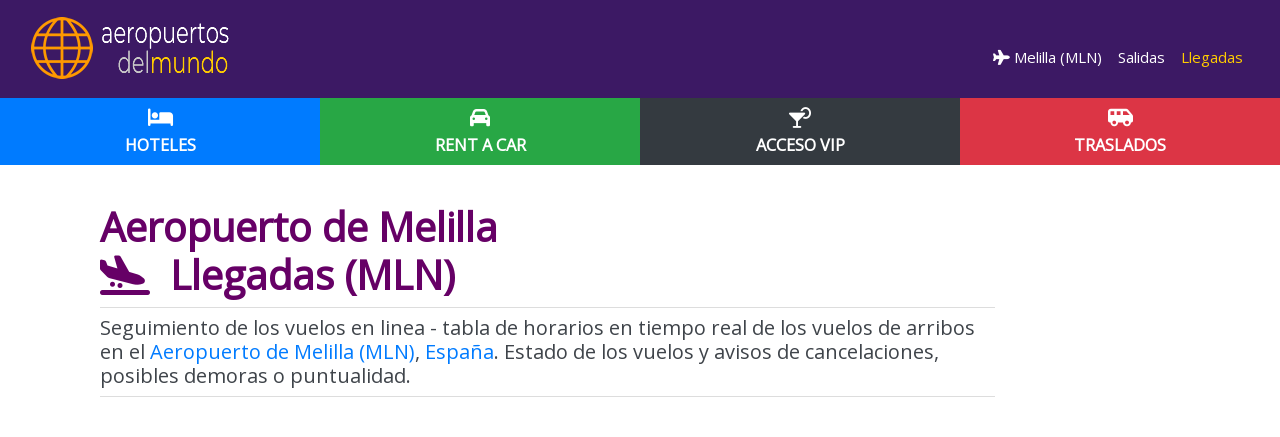

--- FILE ---
content_type: text/html; charset=UTF-8
request_url: https://www.aeropuertosdelmundo.com.ar/aeropuerto-MLN-llegadas/
body_size: 12133
content:
<!DOCTYPE html>
<html lang="es"><head>
    <!--<![endif]-->
    <!-- BEGIN HEAD -->
	<meta charset="utf-8" />
	<title>Llegadas de vuelos del Aeropuerto de Melilla  (MLN)</title>
	<meta http-equiv="X-UA-Compatible" content="IE=edge">
	<meta content="width=device-width, initial-scale=1.0" name="viewport" />
	<meta http-equiv="Content-type" content="text/html; charset=utf-8">
	<meta charset="utf-8">
	<meta content="Seguimiento de los vuelos en linea, horarios en tiempo real de los vuelos de arribos en el aeropuerto de Melilla (MLN)" name="description" />
	<meta content="Quarter Studios | Soluciones Digitales" name="author" />
	<meta name="robots" content="index,follow" />
	<meta name="Copyright" content="Copyright Aeropuertos del Mundo -  Todos los derechos Reservados." />
	<meta name="subject" content="Seguimiento de los vuelos en linea, horarios en tiempo real de los vuelos de arribos en el aeropuerto de Melilla (MLN)" />
	<meta name="creator" content="Quarter Studios | Soluciones Digitales" />
	<meta name="revisit-after" content="2 days" />
	<meta name="pragma" content="no-cache" />
	<meta name="cache-control" content="no-cache" />
    <link rel="canonical" href="https://www.aeropuertosdelmundo.com.ar/aeropuerto-MLN-llegadas/" />
	<link rel="alternate" hreflang="es-AR" href="https://www.aeropuertosdelmundo.com.ar/aeropuerto-MLN-llegadas/"/>		
				    <link rel="alternate" hreflang="en" href="https://www.airportsdata.net/airport-MLN-arrivals/"/>
    <link rel="alternate" hreflang="pt" href="https://www.aeroportosdomundo.com/aeroporto-MLN-chegadas/"/>	
    <link rel="alternate" hreflang="pt-BR" href="https://www.aeroportosdomundo.com/br/aeroporto-MLN-chegadas/"/>
	<link rel="alternate" hreflang="es" href="https://www.aeropuertosdelmundo.net/aeropuerto-MLN-llegadas/"/>	 
    <link rel="alternate" hreflang="es-MX" href="https://www.aeropuertosdelmundo.net/mx/aeropuerto-MLN-llegadas/"/>	 
    
    
	
	
 
	    <link href="https://fonts.googleapis.com/css?family=Open+Sans" rel="stylesheet">
	<link href="https://fonts.googleapis.com/css2?family=Montserrat:wght@400;700&display=swap" rel="stylesheet">
	<link rel="stylesheet" href="https://cdnjs.cloudflare.com/ajax/libs/font-awesome/6.4.2/css/all.min.css">
	<link rel="stylesheet" href="/css/fonts.css">
	<link rel="stylesheet" href="/css/bootstrap.min.css">
	<link rel="stylesheet" href="/css/styles.css">
	<link rel="stylesheet" href="/css/media.css">
	<link rel="shortcut icon" href="/ico/favicon.png">
	<link rel="apple-touch-icon" href="/ico/favicon.png">
	
				<meta property="og:image" content="https://www.aeropuertosdelmundo.com.ar/images/logo.png" />
		<meta property="og:title" content="" />
	<meta property="og:description" content="" />
	<meta property="og:type" content="article" />
	<meta property="og:url" content="https://www.aeropuertosdelmundo.com.ar/aeropuerto-MLN-llegadas/" />
	<meta property="og:site_name" content="Aeropuertos del Mundo" />
	<script src="//ajax.googleapis.com/ajax/libs/jquery/1.11.0/jquery.min.js"></script>
	<!--script src="https://kit.fontawesome.com/83adb134ac.js" crossorigin="anonymous"></script></script-->
	<script src="https://cdnjs.cloudflare.com/ajax/libs/modernizr/2.8.3/modernizr.min.js" type="text/javascript"></script>
	<script src="/js/offscreen-images.min.js"></script>
	<script src="/js/bootstrap.min.js"></script>
	<!--script src="/js/swiper.min.js"></script-->
	<!--script src="/js/animate-plus.min.js"></script-->
	<script src="/js/acciones.js"></script>
	<!--<meta property="fb:app_id" content="1488291137882232" />-->
	<script async src="https://pagead2.googlesyndication.com/pagead/js/adsbygoogle.js?client=ca-pub-4399285309780169"
     crossorigin="anonymous"></script> 
<script src="https://www.google.com/recaptcha/api.js" async defer></script>

<!-- other head elements from your page -->

 
<script async src="https://fundingchoicesmessages.google.com/i/pub-4399285309780169?ers=1" nonce="7XTh8VvV-dG6uIvK_gmFJg"></script><script nonce="7XTh8VvV-dG6uIvK_gmFJg">(function() {function signalGooglefcPresent() {if (!window.frames['googlefcPresent']) {if (document.body) {const iframe = document.createElement('iframe'); iframe.style = 'width: 0; height: 0; border: none; z-index: -1000; left: -1000px; top: -1000px;'; iframe.style.display = 'none'; iframe.name = 'googlefcPresent'; document.body.appendChild(iframe);} else {setTimeout(signalGooglefcPresent, 0);}}}signalGooglefcPresent();})();</script>

<script>(function(){/*

 Copyright The Closure Library Authors.
 SPDX-License-Identifier: Apache-2.0
*/
'use strict';var aa=function(a){var b=0;return function(){return b<a.length?{done:!1,value:a[b++]}:{done:!0}}},ba="function"==typeof Object.create?Object.create:function(a){var b=function(){};b.prototype=a;return new b},k;if("function"==typeof Object.setPrototypeOf)k=Object.setPrototypeOf;else{var m;a:{var ca={a:!0},n={};try{n.__proto__=ca;m=n.a;break a}catch(a){}m=!1}k=m?function(a,b){a.__proto__=b;if(a.__proto__!==b)throw new TypeError(a+" is not extensible");return a}:null}
var p=k,q=function(a,b){a.prototype=ba(b.prototype);a.prototype.constructor=a;if(p)p(a,b);else for(var c in b)if("prototype"!=c)if(Object.defineProperties){var d=Object.getOwnPropertyDescriptor(b,c);d&&Object.defineProperty(a,c,d)}else a[c]=b[c];a.v=b.prototype},r=this||self,da=function(){},t=function(a){return a};var u;var w=function(a,b){this.g=b===v?a:""};w.prototype.toString=function(){return this.g+""};var v={},x=function(a){if(void 0===u){var b=null;var c=r.trustedTypes;if(c&&c.createPolicy){try{b=c.createPolicy("goog#html",{createHTML:t,createScript:t,createScriptURL:t})}catch(d){r.console&&r.console.error(d.message)}u=b}else u=b}a=(b=u)?b.createScriptURL(a):a;return new w(a,v)};var A=function(){return Math.floor(2147483648*Math.random()).toString(36)+Math.abs(Math.floor(2147483648*Math.random())^Date.now()).toString(36)};var B={},C=null;var D="function"===typeof Uint8Array;function E(a,b,c){return"object"===typeof a?D&&!Array.isArray(a)&&a instanceof Uint8Array?c(a):F(a,b,c):b(a)}function F(a,b,c){if(Array.isArray(a)){for(var d=Array(a.length),e=0;e<a.length;e++){var f=a[e];null!=f&&(d[e]=E(f,b,c))}Array.isArray(a)&&a.s&&G(d);return d}d={};for(e in a)Object.prototype.hasOwnProperty.call(a,e)&&(f=a[e],null!=f&&(d[e]=E(f,b,c)));return d}
function ea(a){return F(a,function(b){return"number"===typeof b?isFinite(b)?b:String(b):b},function(b){var c;void 0===c&&(c=0);if(!C){C={};for(var d="ABCDEFGHIJKLMNOPQRSTUVWXYZabcdefghijklmnopqrstuvwxyz0123456789".split(""),e=["+/=","+/","-_=","-_.","-_"],f=0;5>f;f++){var h=d.concat(e[f].split(""));B[f]=h;for(var g=0;g<h.length;g++){var l=h[g];void 0===C[l]&&(C[l]=g)}}}c=B[c];d=Array(Math.floor(b.length/3));e=c[64]||"";for(f=h=0;h<b.length-2;h+=3){var y=b[h],z=b[h+1];l=b[h+2];g=c[y>>2];y=c[(y&3)<<
4|z>>4];z=c[(z&15)<<2|l>>6];l=c[l&63];d[f++]=""+g+y+z+l}g=0;l=e;switch(b.length-h){case 2:g=b[h+1],l=c[(g&15)<<2]||e;case 1:b=b[h],d[f]=""+c[b>>2]+c[(b&3)<<4|g>>4]+l+e}return d.join("")})}var fa={s:{value:!0,configurable:!0}},G=function(a){Array.isArray(a)&&!Object.isFrozen(a)&&Object.defineProperties(a,fa);return a};var H;var J=function(a,b,c){var d=H;H=null;a||(a=d);d=this.constructor.u;a||(a=d?[d]:[]);this.j=d?0:-1;this.h=null;this.g=a;a:{d=this.g.length;a=d-1;if(d&&(d=this.g[a],!(null===d||"object"!=typeof d||Array.isArray(d)||D&&d instanceof Uint8Array))){this.l=a-this.j;this.i=d;break a}void 0!==b&&-1<b?(this.l=Math.max(b,a+1-this.j),this.i=null):this.l=Number.MAX_VALUE}if(c)for(b=0;b<c.length;b++)a=c[b],a<this.l?(a+=this.j,(d=this.g[a])?G(d):this.g[a]=I):(d=this.l+this.j,this.g[d]||(this.i=this.g[d]={}),(d=this.i[a])?
G(d):this.i[a]=I)},I=Object.freeze(G([])),K=function(a,b){if(-1===b)return null;if(b<a.l){b+=a.j;var c=a.g[b];return c!==I?c:a.g[b]=G([])}if(a.i)return c=a.i[b],c!==I?c:a.i[b]=G([])},M=function(a,b){var c=L;if(-1===b)return null;a.h||(a.h={});if(!a.h[b]){var d=K(a,b);d&&(a.h[b]=new c(d))}return a.h[b]};J.prototype.toJSON=function(){var a=N(this,!1);return ea(a)};
var N=function(a,b){if(a.h)for(var c in a.h)if(Object.prototype.hasOwnProperty.call(a.h,c)){var d=a.h[c];if(Array.isArray(d))for(var e=0;e<d.length;e++)d[e]&&N(d[e],b);else d&&N(d,b)}return a.g},O=function(a,b){H=b=b?JSON.parse(b):null;a=new a(b);H=null;return a};J.prototype.toString=function(){return N(this,!1).toString()};var P=function(a){J.call(this,a)};q(P,J);function ha(a){var b,c=(a.ownerDocument&&a.ownerDocument.defaultView||window).document,d=null===(b=c.querySelector)||void 0===b?void 0:b.call(c,"script[nonce]");(b=d?d.nonce||d.getAttribute("nonce")||"":"")&&a.setAttribute("nonce",b)};var Q=function(a,b){b=String(b);"application/xhtml+xml"===a.contentType&&(b=b.toLowerCase());return a.createElement(b)},R=function(a){this.g=a||r.document||document};R.prototype.appendChild=function(a,b){a.appendChild(b)};var S=function(a,b,c,d,e,f){try{var h=a.g,g=Q(a.g,"SCRIPT");g.async=!0;g.src=b instanceof w&&b.constructor===w?b.g:"type_error:TrustedResourceUrl";ha(g);h.head.appendChild(g);g.addEventListener("load",function(){e();d&&h.head.removeChild(g)});g.addEventListener("error",function(){0<c?S(a,b,c-1,d,e,f):(d&&h.head.removeChild(g),f())})}catch(l){f()}};var ia=r.atob("aHR0cHM6Ly93d3cuZ3N0YXRpYy5jb20vaW1hZ2VzL2ljb25zL21hdGVyaWFsL3N5c3RlbS8xeC93YXJuaW5nX2FtYmVyXzI0ZHAucG5n"),ja=r.atob("WW91IGFyZSBzZWVpbmcgdGhpcyBtZXNzYWdlIGJlY2F1c2UgYWQgb3Igc2NyaXB0IGJsb2NraW5nIHNvZnR3YXJlIGlzIGludGVyZmVyaW5nIHdpdGggdGhpcyBwYWdlLg=="),ka=r.atob("RGlzYWJsZSBhbnkgYWQgb3Igc2NyaXB0IGJsb2NraW5nIHNvZnR3YXJlLCB0aGVuIHJlbG9hZCB0aGlzIHBhZ2Uu"),la=function(a,b,c){this.h=a;this.j=new R(this.h);this.g=null;this.i=[];this.l=!1;this.o=b;this.m=c},V=function(a){if(a.h.body&&!a.l){var b=
function(){T(a);r.setTimeout(function(){return U(a,3)},50)};S(a.j,a.o,2,!0,function(){r[a.m]||b()},b);a.l=!0}},T=function(a){for(var b=W(1,5),c=0;c<b;c++){var d=X(a);a.h.body.appendChild(d);a.i.push(d)}b=X(a);b.style.bottom="0";b.style.left="0";b.style.position="fixed";b.style.width=W(100,110).toString()+"%";b.style.zIndex=W(2147483544,2147483644).toString();b.style["background-color"]=ma(249,259,242,252,219,229);b.style["box-shadow"]="0 0 12px #888";b.style.color=ma(0,10,0,10,0,10);b.style.display=
"flex";b.style["justify-content"]="center";b.style["font-family"]="Roboto, Arial";c=X(a);c.style.width=W(80,85).toString()+"%";c.style.maxWidth=W(750,775).toString()+"px";c.style.margin="24px";c.style.display="flex";c.style["align-items"]="flex-start";c.style["justify-content"]="center";d=Q(a.j.g,"IMG");d.className=A();d.src=ia;d.style.height="24px";d.style.width="24px";d.style["padding-right"]="16px";var e=X(a),f=X(a);f.style["font-weight"]="bold";f.textContent=ja;var h=X(a);h.textContent=ka;Y(a,
e,f);Y(a,e,h);Y(a,c,d);Y(a,c,e);Y(a,b,c);a.g=b;a.h.body.appendChild(a.g);b=W(1,5);for(c=0;c<b;c++)d=X(a),a.h.body.appendChild(d),a.i.push(d)},Y=function(a,b,c){for(var d=W(1,5),e=0;e<d;e++){var f=X(a);b.appendChild(f)}b.appendChild(c);c=W(1,5);for(d=0;d<c;d++)e=X(a),b.appendChild(e)},W=function(a,b){return Math.floor(a+Math.random()*(b-a))},ma=function(a,b,c,d,e,f){return"rgb("+W(Math.max(a,0),Math.min(b,255)).toString()+","+W(Math.max(c,0),Math.min(d,255)).toString()+","+W(Math.max(e,0),Math.min(f,
255)).toString()+")"},X=function(a){a=Q(a.j.g,"DIV");a.className=A();return a},U=function(a,b){0>=b||null!=a.g&&0!=a.g.offsetHeight&&0!=a.g.offsetWidth||(na(a),T(a),r.setTimeout(function(){return U(a,b-1)},50))},na=function(a){var b=a.i;var c="undefined"!=typeof Symbol&&Symbol.iterator&&b[Symbol.iterator];b=c?c.call(b):{next:aa(b)};for(c=b.next();!c.done;c=b.next())(c=c.value)&&c.parentNode&&c.parentNode.removeChild(c);a.i=[];(b=a.g)&&b.parentNode&&b.parentNode.removeChild(b);a.g=null};var pa=function(a,b,c,d,e){var f=oa(c),h=function(l){l.appendChild(f);r.setTimeout(function(){f?(0!==f.offsetHeight&&0!==f.offsetWidth?b():a(),f.parentNode&&f.parentNode.removeChild(f)):a()},d)},g=function(l){document.body?h(document.body):0<l?r.setTimeout(function(){g(l-1)},e):b()};g(3)},oa=function(a){var b=document.createElement("div");b.className=a;b.style.width="1px";b.style.height="1px";b.style.position="absolute";b.style.left="-10000px";b.style.top="-10000px";b.style.zIndex="-10000";return b};var L=function(a){J.call(this,a)};q(L,J);var qa=function(a){J.call(this,a)};q(qa,J);var ra=function(a,b){this.l=a;this.m=new R(a.document);this.g=b;this.i=K(this.g,1);b=M(this.g,2);this.o=x(K(b,4)||"");this.h=!1;b=M(this.g,13);b=x(K(b,4)||"");this.j=new la(a.document,b,K(this.g,12))};ra.prototype.start=function(){sa(this)};
var sa=function(a){ta(a);S(a.m,a.o,3,!1,function(){a:{var b=a.i;var c=r.btoa(b);if(c=r[c]){try{var d=O(P,r.atob(c))}catch(e){b=!1;break a}b=b===K(d,1)}else b=!1}b?Z(a,K(a.g,14)):(Z(a,K(a.g,8)),V(a.j))},function(){pa(function(){Z(a,K(a.g,7));V(a.j)},function(){return Z(a,K(a.g,6))},K(a.g,9),K(a.g,10),K(a.g,11))})},Z=function(a,b){a.h||(a.h=!0,a=new a.l.XMLHttpRequest,a.open("GET",b,!0),a.send())},ta=function(a){var b=r.btoa(a.i);a.l[b]&&Z(a,K(a.g,5))};(function(a,b){r[a]=function(c){for(var d=[],e=0;e<arguments.length;++e)d[e-0]=arguments[e];r[a]=da;b.apply(null,d)}})("__h82AlnkH6D91__",function(a){"function"===typeof window.atob&&(new ra(window,O(qa,window.atob(a)))).start()});}).call(this);

window.__h82AlnkH6D91__("[base64]/[base64]/[base64]/[base64]");</script>

<script src="https://cdn.counter.dev/script.js" data-id="76d34fa3-ca37-488b-bd6b-fd7d8a9808b0" data-utcoffset="-3"></script>   
</head>
<body>

<nav class="navbar navbar-expand-lg navbar-dark">
	<div class="container-fluid">
		<a class="navbar-brand" href="/" rel="home">
			<img src="/images/logo-scroll.webp" alt="Aeropuertos del Mundo" class="c-desktop-logo d-none d-md-block d-lg-bloack">			
			<img src="/images/logo-movil.webp" alt="Aeropuertos del Mundo" class="d-block d-sm-none">
		</a>
		<button class="navbar-toggler collapsed" type="button" data-toggle="collapse" data-target="#admnavbar" aria-controls="admnavbar" aria-expanded="false" aria-label="Menu">
			<span class="close"></span>
			<span class="navbar-toggler-icon"></span>
		</button>
		<div class="collapse navbar-collapse c-base" id="admnavbar">
			<ul class="navbar-nav ml-auto">
													<li class=""><a href="/aeropuerto-MLN/" title="Aeropuerto de Melilla"><i class="fas fa-plane"></i>&nbsp;Melilla
 (MLN)</a></li><li class=""><a href="/aeropuerto-MLN-salidas/" title="Salidas Aeropuerto de Melilla">&nbsp;Salidas</a></li><li class="active"><a href="/aeropuerto-MLN-llegadas/" title="Llegadas Aeropuerto de Melilla">&nbsp;Llegadas</a></li>												
			</ul>
		</div>
	</div>
</nav>


	<section class="full-width nopadding c-bg-gray" id="subHeader">
		<div class="container-fluid">
			<div class="row">
									<div class="col-4">
						<a href="https://www.booking.com/searchresults.es.html?iata=MLN&aid=1923472" class="btn btn-block btn-primary btn-lg" title="Conseguir Hotel" target="_blank" rel="sponsored">
							<i class="fas fa-bed c-white"></i>
							<span class="d-block text-uppercase"><strong>Hoteles</strong></span>
						</a>
					</div>
									<div class="col-4">
						<a href="https://www.discovercars.com/es/?a_aid=gerna&currency=usd" class="btn btn-block btn-success btn-lg" title="Alquiler de vehiculos" target="_blank" rel="sponsored">
							<i class="fas fa-car c-white"></i>
							<span class="d-block text-uppercase"><strong>Rent a Car</strong></span>
						</a>
					</div>
									<div class="col-4">
						<a href="https://www.tagserve.com/clickServlet?AID=3897&MID=5&PID=10&SID=4740&CID=48&LID=9&SUBID=" class="btn btn-block btn-dark btn-lg" title="Servicios y Salas Vip" target="_blank" rel="sponsored">
							<i class="fas fa-cocktail c-white"></i>
							<span class="d-block text-uppercase"><strong>Acceso VIP</strong></span>
						</a>
					</div>
									<div class="col-4">
						<a href="https://www.civitatis.com/es/traslados/?aid=12140&cmp=Traslados_generico" class="btn btn-block btn-danger btn-lg" title="Traslados privados" target="_blank" rel="sponsored">
							<i class="fas fa-shuttle-van c-white"></i>
							<span class="d-block text-uppercase"><strong>Traslados</strong></span>
						</a>
					</div>
							</div>
		</div>
	</section>
<div class="full-width relleno py-3 py-lg-4">&nbsp;</div>
<article>
<div class="container-fluid pt-3">
	<div class="row">
		<div class="col-lg-10">
			<header>
			<h1 title="Llegadas de vuelos al Aeropuerto de Melilla" ><strong>Aeropuerto de Melilla <br>
            <i class="fas fa-plane-arrival"></i>&nbsp; Llegadas (MLN)</strong></h1>
			 </header>
			 <section>
			<p class="fs300 lined lead mb-0">Seguimiento de los vuelos en linea - tabla de horarios en tiempo real de los vuelos de arribos en el <a href="/aeropuerto-MLN/" title="Aeropuerto de Melilla" class="c-black"> Aeropuerto de Melilla (MLN)</a>, <a href="/europa/espana/" class="c-black">España</a>. Estado de los vuelos y avisos de cancelaciones, posibles demoras o puntualidad.</p>
            
            <div class="py-4 px-0">
			<div id="afscontainer1"></div>

<script type="text/javascript" charset="utf-8">

  var pageOptions = {
    "pubId": "partner-pub-4399285309780169", // Asegúrese de ingresar el ID de cliente correcto.
    "query": "", // Asegúrese de ingresar la búsqueda correcta aquí.
    "styleId": "3931029803",
    "adsafe": "high"
  };

  var adblock1 = {
    "container": "afscontainer1"
  };

  _googCsa('ads', pageOptions, adblock1);

</script>

<script async src="https://pagead2.googlesyndication.com/pagead/js/adsbygoogle.js"></script>
<!-- Header ES -->
<ins class="adsbygoogle"
     style="display:block"
     data-ad-client="ca-pub-4399285309780169"
     data-ad-slot="3578479184"
     data-ad-format="auto"
     data-full-width-responsive="true"></ins>
<script>
     (adsbygoogle = window.adsbygoogle || []).push({});
</script>			</div>
			
			<div class="content">
				<div class="c-block">
					<p><iframe frameborder="0" scrolling="auto" src="https://www.avionio.com/widget/es/MLN/arrivals" style="border:0; width: 100%; height: 95%; height: 600px; margin:0; padding:0;"></iframe></p> 
                    <p class="fs300 lined lead mb-0"><a href="https://esim.sm/es/go/es?aff_id=12345" rel="sponsored" target="_blank" class="btn btn-info btn-lg btn-block"><i class="fas fa-plane"></i>&nbsp;<i class="fas fa-mobile"></i>&nbsp;Olvidate del roaming! Activá tu eSIM para España. 5% off con el código de cupón MUNDO</a></p>  
					<p><em><small>Informaci&oacute;n provista por terceros y sujeta a cambios sin previo aviso. Aeropuertosdelmundo.com.ar no se responsabiliza por algún error, modificación u omisión de datos que pudiera haber.</small></em></p>
				</div>
			</div> 
				 </section>
   <p class="fs300 lined lead mb-0">Buscás alquilar un auto a tu llegada?</p>
    <div>&nbsp;</div>  
            <a href="https://www.discovercars.com/es/?a_aid=gerna&currency=usd" class="btn btn-danger btn-lg btn-block" rel="nofollow" target="_blank"><i class="fas fa-car"></i>&nbsp;&nbsp;Tu auto en Melilla
 (MLN)</a> 			 
            <div>&nbsp;</div> 
            <p class="fs300 lead mb-0">Necesitas el traslado a tu hospedaje?</p>
  <a href="https://www.civitatis.com/ar/traslados/?aid=12140&cmp=Traslados_generico" class="btn btn-secondary btn-lg btn-block" rel="nofollow" target="_blank"><i class="fas fa-shuttle-van"></i>&nbsp;Transfer para grupos, familias o individuos</a>
            				<div class="content">					               
						<h3><i class="fas fa-bed"></i>&nbsp;<a href="https://www.booking.com/searchresults.es.html?&iata=MLN&aid=1923472" target="_blank" rel="nofollow">Hospedaje cerca del Aeropuerto de Melilla</a></h3>
						<div class="c-block">
							<section>
							<p>&nbsp; &nbsp; &nbsp;</p> 						</section>	
						</div>					
				</div>
							<section>
           <h3><i class="fas fa-passport" aria-hidden="true"></i> Control de Migraciones</h3>
<p>Si llegás en un vuelo internacional, lo primero ser&aacute; pasar por migraciones. Para agilizar el tr&aacute;mite, ten&eacute; a mano los siguientes documentos, ya que el oficial o los puestos biom&eacute;tricos podr&iacute;an requerirlos:</p>
<ul>
    <li><strong>Pasaporte vigente</strong> (o DNI digital/tarjeta si viaj&aacute;s desde pa&iacute;ses del Mercosur).</li>
    <li><strong>Visa</strong> (si tu nacionalidad lo requiere).</li>
    <li><strong>Pasaje de regreso o salida</strong>.</li>
    <li><strong>Reserva de alojamiento</strong> o direcci&oacute;n de estad&iacute;a.</li>
    <li><strong>Declaraci&oacute;n digital</strong> (si el pa&iacute;s exige formularios sanitarios o de ingreso previos).</li>
</ul>
	</section>
  <div class="clearfix">&nbsp;</div> 
			<section>
            <h3 class="btn btn-info btn-block text-left btn-lg" type="button"><i class="far fa-thumbs-up"></i>&nbsp;&nbsp;Consejos despu&eacute;s de la Llegada:</h3>
			<div class="card">
				<div class="card-body">							
				<div class="airport-img"><img src="/fotos/default.webp" class="img-responsive" alt="Aeropuerto de Melilla (MLN)" /></div> 	 					
							<em><small style="float:right;">Imagen generada con IA</small></em>
					<br>
						<ol>
						  <li>Antes de bajar del avi&oacute;n, revis&aacute; bien el bolsillo del asiento y el compartimiento superior para no olvidarte nada.</li>
				  <li>&nbsp;Si lleg&aacute;s del exterior, dirigite a <strong>Migraciones</strong>. Ubicate en la fila que corresponda (Argentinos/Mercosur o Extranjeros). En aeropuertos como Ezeiza o Aeroparque, pod&eacute;s usar los <strong>eGates</strong> (pasarelas autom&aacute;ticas) si ten&eacute;s pasaporte o DNI argentino con chip.</li>
				  <li>&nbsp;Una vez ingresado al pa&iacute;s, busc&aacute; tu valija en la <strong>cinta asignada</strong> del sector de recolecci&oacute;n de equipaje del Aeropuerto de Melilla (MLN). Si ven&iacute;s de un vuelo de cabotaje, pas&aacute;s directo a este paso.</li>
                  <li>&nbsp;Antes de salir, pasar&aacute;s por <strong>Aduana</strong>. Si tra&eacute;s electr&oacute;nica nueva o exced&eacute;s la franquicia, ten&eacute; lista tu declaraci&oacute;n. De lo contrario, avanz&aacute; por el sem&aacute;foro verde.</li>
				  <li>&nbsp;Ya en el &aacute;rea p&uacute;blica (Arribos), revis&aacute; los 
				    				    <a href="/MLN#transporte" class="c-black"><i class="fas fa-bus-alt"></i>&nbsp;Medios de Transporte</a>
				     disponibles. Pod&eacute;s optar por taxis oficiales, remises o solicitar un viaje mediante <strong>Apps</strong> (Uber/Cabify) verificando el punto de encuentro ("Punto de espera") designado en la terminal.</li>
				  <li>&nbsp;Si en cambio, ten&eacute;s pensado alquilar un auto revis&aacute; la informaci&oacute;n de <a role="button" href="/aeropuerto-MLN/#datosalquiler" class="c-black"><i class="fas fa-car"></i>&nbsp;Alquiler de autos en el Aeropuerto de Melilla (MLN)</a> y te recomendamos tener la reserva hecha con anticipaci&oacute;n para congelar el precio.</li>
				  <li>&nbsp;Si te olvidaste algo en el avi&oacute;n o tu valija despachada no apareci&oacute; en la cinta o lleg&oacute; rota, no salgas de la zona de equipajes: busc&aacute; el mostrador de tu aerol&iacute;nea y exig&iacute; el formulario <strong>PIR</strong> para iniciar el reclamo.</li>
				  <li>&nbsp;Cheque&aacute los 
						<a role="button" href="/aeropuerto-MLN/#datoservicios" class="c-black"><i class="fas fa-cocktail"></i>&nbsp;Servicios y Salas Vip</a>
			 (si las tuviera) que ofrece el aeropuerto en caso que debas esperar por un vuelo de conexi&oacute;n.</li>
				  <li>&nbsp;Si tu deseo es buscar un hotel cercano o dentro del aeropuerto revis&aacute; nuestro Item de informaci&oacute;n de  
				    				    <i class="fas fa-bed"></i>&nbsp;<a role="button" href="/aeropuerto-MLN/#hoteleria" class="c-black">Hospedaje al Aeropuerto de Melilla (MLN)</a>
				    				  </li>
				  <li>&nbsp;Si sos un pasajero con movilidad reducida o con alguna minusval&iacute;a, coordin&aacute tu viaje al menos 48 horas antes con tu aerolinea y cheque&aacute las facilidades para 
				    				    <a role="button" href="/aeropuerto-MLN/#pasajerosespeciales" class="c-black"><i class="fas fa-wheelchair"></i>&nbsp;Pasajeros Especiales</a>
				     que presta el aeropuerto.				  </li>
				</ol>
			  </div>
			</div>	
				</section>
            <div class="clearfix">&nbsp;</div>
                <div class="card">		
			     <div class="card-body">
					 <section>
					 <p class="subtitle"><i class="fas fa-search"></i>Relacionado:</p>
						<i class="fas fa-cocktail"></i>&nbsp;&nbsp;<a href="https://www.tagserve.com/clickServlet?AID=3897&MID=4&PID=41&SID=4764&CID=229&LID=1834&SUBID=" target="_blank" rel="nofollow" class="c-black">Membres&iacute;a VIP </a><br />
												<i class="fas fa-parking"></i>&nbsp;&nbsp;<a role="button" href="/aeropuerto-MLN/#datosestacionamiento" class="c-black">Estacionamiento</a>
						<br />
						<i class="fas fa-info-circle"></i>&nbsp;&nbsp;<a role="button" href="/aeropuerto-MLN/#datosgenerales" class="c-black">Datos Generales</a> <br />
						<br />						
					</div>
				</div>     
					</section>
        	<div class="card my-3  subbreadcrumbs">	 			 
	<div class="card-body">
<a href="/europa/espana"><i class="fa"><img src="/images/flags/flag_espana.png" width="32" height="32" class="left" /></i> Aeropuertos de España</a>
		<div class="clearfix"></div>
		<a href="/americadelnorte/" title="Aeropuertos de América del Norte" class="btn btn-light">América del Norte</a><a href="/americacentral/" title="Aeropuertos de América Central y Caribe" class="btn btn-light">América Central y Caribe</a><a href="/americadelsur/" title="Aeropuertos de América del Sur" class="btn btn-light">América del Sur</a><a href="/europa/" title="Aeropuertos de Europa" class="btn btn-light">Europa</a><a href="/africa/" title="Aeropuertos de África" class="btn btn-light">Africa</a><a href="/asia/" title="Aeropuertos de Asia" class="btn btn-light">Asia</a><a href="/oceania/" title="Aeropuertos de Oceanía" class="btn btn-light">Oceanía </a>        
	</div>      
</div> 
             <div class="clearfix">&nbsp;</div>	
<div>
			<a href="https://www.discovercars.com/es/?a_aid=gerna&currency=usd" class="btn btn-danger btn-lg btn-block" rel="sponsored" target="_blank"><i class="fas fa-car"></i>&nbsp;&nbsp;Tu auto en Melilla
 (MLN)</a>	

           <a href="https://www.booking.com/searchresults.es.html?&iata=MLN&aid=1923472" class="btn btn-primary btn-lg btn-block" rel="sponsored" target="_blank"><i class="fas fa-bed"></i>&nbsp;&nbsp;Tu alojamiento en Melilla
</a> 
		
			<a href="https://www.tagserve.com/clickServlet?AID=3897&MID=5&PID=10&SID=4740&CID=48&LID=9&SUBID=" class="btn btn-success btn-lg btn-block" rel="sponsored" target="_blank"><i class="fas fa-star"></i>&nbsp;Tu pase a salas VIP</a>
	
		    <a href="https://holafly.sjv.io/MAE9nP" rel="sponsored" target="_blank" class="btn btn-warning btn-lg btn-block"><i class="fas fa-plane"></i>&nbsp;<i class="fas fa-mobile"></i>&nbsp;Viajas al extranjero? Olvídate del roaming con una eSIM</a> 
</div>
 <div class="clearfix">&nbsp;</div>	

             <div class="clearfix">&nbsp;</div>
            <div class="content boxes py-1">
                
				 <section>
<div class="card>	 			 
	<div class="card-body">
	<h3 class="btn btn-lg btn-info btn-block">Que tener en cuenta a la hora de volar</h3>

	<a href="/consejos-utiles/vuelos-reservas.php" title="Consideraciones antes de volar" class="btn btn-ranking">Consideraciones antes de volar</a>
	<a href="/consejos-utiles/seguros-viaje.php" title="Seguros de viaje" class="btn btn-ranking">Seguros de viaje</a>
	<a href="/consejos-utiles/tarifa-aerea.php" title="Tarifa Aérea" class="btn btn-ranking">Tarifa Aérea</a>
	<a href="/consejos-utiles/documentacion-tramite.php" title="Documentación y Trámites" class="btn btn-ranking">Documentación y Trámites</a>
	<a href="/consejos-utiles/normas.php" title="Zona de control de pasaporte y documentación" class="btn btn-ranking">Zona de control de pasaporte y documentación</a>
	<a href="/consejos-utiles/reclamaciones.php" title="Reclamaciones" class="btn btn-ranking">Reclamaciones</a>
	<a href="/consejos-utiles/pasajeros-especiales.php" title="Pasajeros con necesidades especiales, movilidad reducida, ancianos y niños solos" class="btn btn-ranking">Pasajeros con necesidades especiales, movilidad reducida, ancianos y niños solos</a>
	<a href="/consejos-utiles/recomendaciones-medicas.php" title="Embarazadas, pacientes postquirúrgicos" class="btn btn-ranking">Embarazadas, pacientes postquirúrgicos</a>
	<a href="/consejos-utiles/equipaje.php" title="Restricciones de equipaje" class="btn btn-ranking">Restricciones de equipaje</a>
</div>
</div>
</section> 				
			</div>
			<div class="d-flex d-lg-none"></div>
		<div class="col-lg-8 pb-3">			
		</div>
		<div class="col-lg-4 d-sm-none">&nbsp;</div>
	</div>
	</div>
</div>
</article><footer class="c-base c-white full-width pb-1">
	<div class="container-fluid text-center">

       			<a href="#countrybar" rel="nofollow" class="c-btn-icon c-white" role="button" data-toggle="collapse" aria-expanded="false" aria-label="Countries" aria-controls="countrybar" data-aalisten="1">
				<i class="fa fa-globe c-white mr-2"></i>  
        Estas en <img src="/images/flags/flag_argentina.png" alt="Argentina">Versión Argentina</a> 
		<div class="countrybar collapse" id="countrybar">
				<ul>					
						      <li><a href="https://www.airportsdata.net/airport-MLN-arrivals/" title="Airports Data" class="c-white"><img src="/images/flags/flag_reino_unido.png" alt="English"> English</a></li>	
		  <li><a href="https://www.aeroportosdomundo.com/aeroporto-MLN-chegadas/" title="Aeroportos do Mundo Portugal" class="c-white"><img src="/images/flags/flag_portugal.png" alt="Português"> Versão de Portugal</a></li>	
                    <li><a href="https://www.aeroportosdomundo.com/br/aeroporto-MLN-chegadas/" title="Aeroportos do Mundo Brasil" class="c-white"><img src="/images/flags/flag_brasil.png" alt="Brasil">Versão do Brasil</a></li> 
          <li><a href="https://www.aeropuertosdelmundo.net/aeropuerto-MLN-llegadas/" title="Aeropuertos del Mundo Global" class="c-white"><img src="/images/flags/flag_espana.png" alt="Version hispanoamericana"> Español Global</a></li>
          <li><a href="https://www.aeropuertosdelmundo.net/mx/aeropuerto-MLN-llegadas/" title="Aeropuertos del Mundo en México" class="c-white"><img src="/images/flags/flag_mexico.png" alt="Version Mexico"> Versión México</a></li>

          				</ul>
			</div>
	  		
        <div class="clearfix">&nbsp;</div> 
        Links de Inter&eacute;s
        <div class="row boxes justify-content-center mb-3">
		<div class="col-sm-4">
			<div class="footer my-3 p-2">
				<div class="row align-items-center">
					<a href="https://fly-clt.com/es" class="btn btn-outline-light btn-block">Aeropuerto de Charlotte</a>
					<a href="https://fly-fll.com/es" class="btn btn-outline-light btn-block">Aeropuerto de Fort Lauderdale</a>
                    <a href="https://fly-bwi.com/es" class="btn btn-outline-light btn-block">Aeropuerto de Baltimore-Washington</a> 
                     <a href="https://airportden.com/es" class="btn btn-outline-light btn-block">Aeropuerto de Denver</a>                    
                    <a href="https://orlandomco.com/es" class="btn btn-outline-light btn-block">Aeropuerto internacional de Orlando</a>  
                    <a href="https://fly-ord.com/es" class="btn btn-outline-light btn-block">Aeropuerto de Chicago O'Hare</a>   
				</div>
			</div>
		</div>
		<div class="col-sm-4">
			<div class="footer my-3 p-2">
				<div class="row align-items-center">                       
                    <a href="https://atlfly.com/es" class="btn btn-outline-light btn-block">Aeropuerto de Atlanta</a> 
			<a href="https://aeropuertoezeiza.net" class="btn btn-outline-light btn-block">Aeropuerto de Buenos Aires Ezeiza</a>
            <a href="https://aeroparquebuenosaires.ar" class="btn btn-outline-light btn-block">Aeroparque Jorge Newbery</a>
					<a href="https://fly-mia.com/es" class="btn btn-outline-light btn-block">Aeropuerto internacional de Miami</a>  
           <a href="https://aeroportogru.com/es" class="btn btn-outline-light btn-block">Aeropuerto de Sao Paulo Guarulhos</a>
            <a href="https://jfkfly.com/es" class="btn btn-outline-light btn-block">Aeropuerto de Nueva York JFK</a>   
		   
				</div>
			</div>
		</div>
		<div class="col-sm-4">
			<div class="footer my-3 p-2">
				<div class="row align-items-center"> 
                    <a href="https://riogig.com/es" class="btn btn-outline-light btn-block">Aeropuerto de Rio de Janeiro Galeao</a>           
            <a href="/aeropuerto-MAD/" class="btn btn-outline-light btn-block">Aeropuerto de Madrid</a>
            <a href="https://aeropuerto-mex.com" class="btn btn-outline-light btn-block">Aeropuerto de Ciudad de M&eacute;xico</a>
             <a href="https://dfwfly.com/es" class="btn btn-outline-light btn-block">Aeropuerto de Dallas Fort Worth</a>
			<a href="https://la-lax.com/es" class="btn btn-outline-light btn-block">Aeropuerto de Los Angeles LAX</a>  
                   <a href="https://panamatocumen.com" class="btn btn-outline-light btn-block">Aeropuerto de Panamá Tocumen</a>
				</div>
			</div>
		</div>
	</div> 
        <ul>
           <li><a href="https://www.facebook.com/aeropuertosdelmundo.com.ar" class="c-white" title="Siguenos en Facebook" target="_blank"><i class="fab fa-facebook"></i></a></li>  
           <li><a href="/consultas.php" class="c-white" rel="nofollow">Contacto</a></li>
        </ul>
             <div class="d-block text-center c-white small">
        <ul> 
             <p>Aeropuertosdelmundo.com.ar es una guía informativa de aeropuertos. <br>
				 No está patrocinado, respaldado, asociado o afiliado a ninguna Autoridad Oficial de ningún aeropuerto incluido en esta guía.</p>
            <li>Copyright &copy; 2007 - 2026 Aeropuertos del Mundo</li>
            <li>Todos los derechos Reservados</li>
          </ul>
			<ul>            
				<li><a href="/aviso-legal.php" target="_blank" class="c-white chico" rel="nofollow">Aviso Legal</a></li>
			<li><a href="/politica-privacidad.php" class="c-white chico" target="_blank" rel="nofollow">Pol&iacute;tica de Privacidad</a></li>		     
          </ul>
        </div>   
		<div class="clearfix">&nbsp;</div>
	</div>
</footer>
<a class="scrollToTop" href="#top"><i class="fa fa-angle-double-up "></i></a>
 

</body>
</html>


--- FILE ---
content_type: text/html; charset=utf-8
request_url: https://www.google.com/recaptcha/api2/aframe
body_size: -89
content:
<!DOCTYPE HTML><html><head><meta http-equiv="content-type" content="text/html; charset=UTF-8"></head><body><script nonce="ttEmicoH24rUtFvI3dCG4g">/** Anti-fraud and anti-abuse applications only. See google.com/recaptcha */ try{var clients={'sodar':'https://pagead2.googlesyndication.com/pagead/sodar?'};window.addEventListener("message",function(a){try{if(a.source===window.parent){var b=JSON.parse(a.data);var c=clients[b['id']];if(c){var d=document.createElement('img');d.src=c+b['params']+'&rc='+(localStorage.getItem("rc::a")?sessionStorage.getItem("rc::b"):"");window.document.body.appendChild(d);sessionStorage.setItem("rc::e",parseInt(sessionStorage.getItem("rc::e")||0)+1);localStorage.setItem("rc::h",'1768939730830');}}}catch(b){}});window.parent.postMessage("_grecaptcha_ready", "*");}catch(b){}</script></body></html>

--- FILE ---
content_type: application/javascript; charset=utf-8
request_url: https://fundingchoicesmessages.google.com/f/AGSKWxVz_6LJfYLivjuy-a0AmAhjhlyTxeiHKqW1V6i0iGQVNgzen6Unt-G4wAGz33SGPrd-6parwpB4l6iHbpXeE-X4PGmjJZfhCIiQhlM2wf4udwsq6hFvkn0lNXPbeGOZB8Wr0T0AD1UX7b8oolF9RPiHStchZnwcnnCC-igYz24aL5KAo57Dh_UnCe2C/_/lotto_ad_/banner.gif?/ads/square-_tagadvertising./adzonetop.
body_size: -1290
content:
window['123f0ddf-5fc5-434e-b181-71a8d887a1d2'] = true;